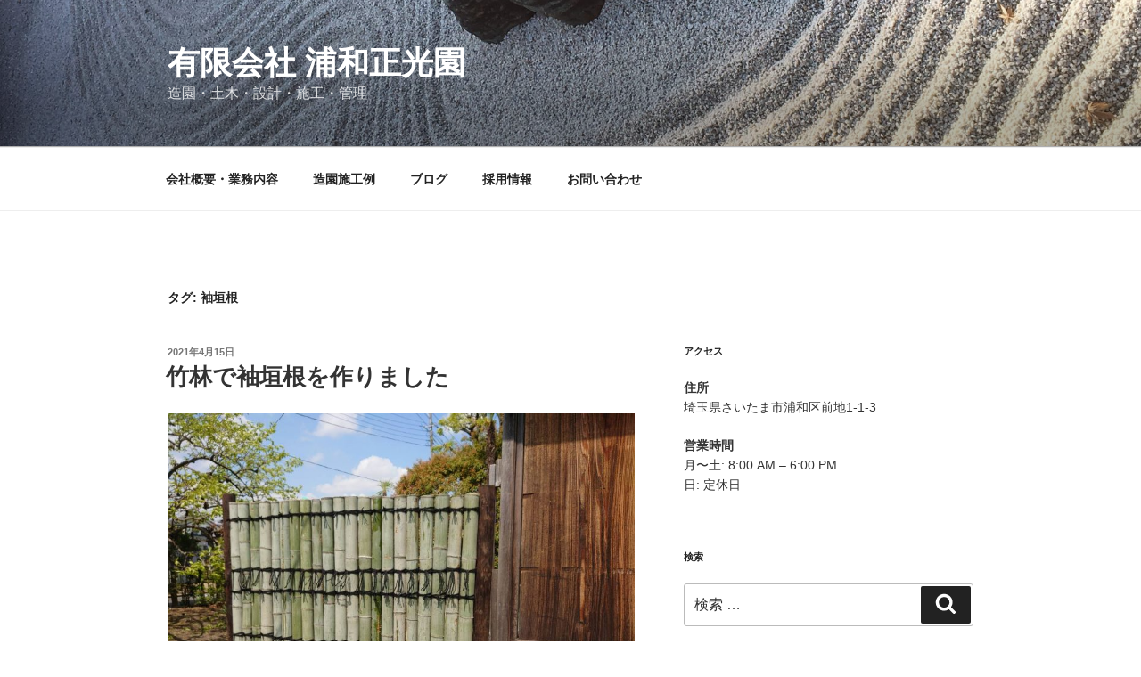

--- FILE ---
content_type: text/html; charset=utf-8
request_url: https://www.google.com/recaptcha/api2/aframe
body_size: 269
content:
<!DOCTYPE HTML><html><head><meta http-equiv="content-type" content="text/html; charset=UTF-8"></head><body><script nonce="IrFSRFJ8r_WBRuHDuCJNVA">/** Anti-fraud and anti-abuse applications only. See google.com/recaptcha */ try{var clients={'sodar':'https://pagead2.googlesyndication.com/pagead/sodar?'};window.addEventListener("message",function(a){try{if(a.source===window.parent){var b=JSON.parse(a.data);var c=clients[b['id']];if(c){var d=document.createElement('img');d.src=c+b['params']+'&rc='+(localStorage.getItem("rc::a")?sessionStorage.getItem("rc::b"):"");window.document.body.appendChild(d);sessionStorage.setItem("rc::e",parseInt(sessionStorage.getItem("rc::e")||0)+1);localStorage.setItem("rc::h",'1768823921683');}}}catch(b){}});window.parent.postMessage("_grecaptcha_ready", "*");}catch(b){}</script></body></html>